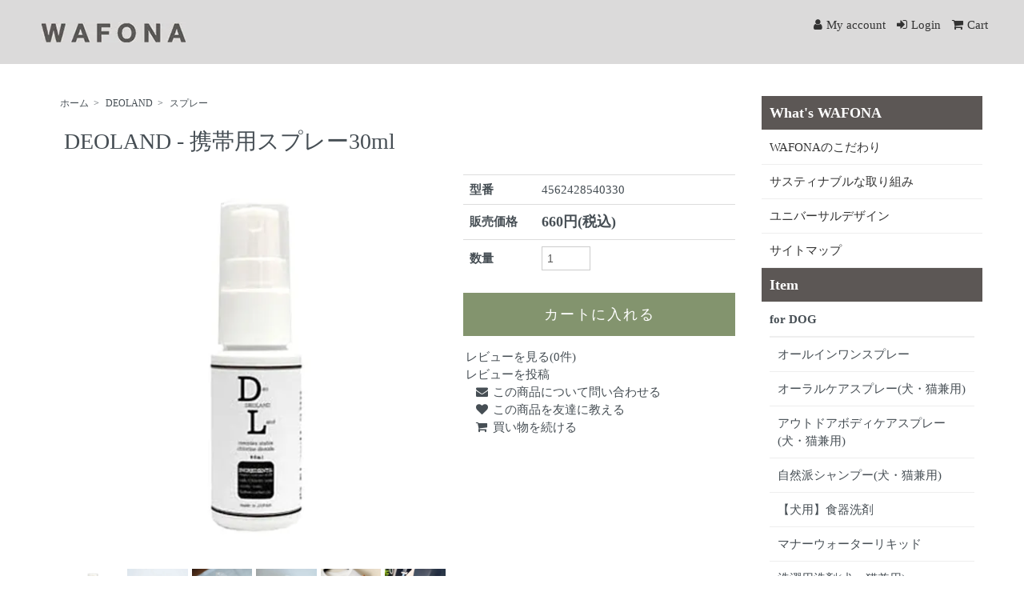

--- FILE ---
content_type: text/html; charset=EUC-JP
request_url: https://www.wafona.com/?pid=157006844
body_size: 10797
content:
<!DOCTYPE html PUBLIC "-//W3C//DTD XHTML 1.0 Transitional//EN" "http://www.w3.org/TR/xhtml1/DTD/xhtml1-transitional.dtd">
<html xmlns:og="http://ogp.me/ns#" xmlns:fb="http://www.facebook.com/2008/fbml" xmlns:mixi="http://mixi-platform.com/ns#" xmlns="http://www.w3.org/1999/xhtml" xml:lang="ja" lang="ja" dir="ltr">
<head>
<meta http-equiv="content-type" content="text/html; charset=euc-jp" />
<meta http-equiv="X-UA-Compatible" content="IE=edge,chrome=1" />
<title>《99.99%以上の除菌効果》DEOLAND・携帯用スプレー30ml</title>
<meta name="Keywords" content="消臭,除菌,抗ウィルス,二酸化塩素,弱アルカリ性,99.99%以上の除菌効果,複合安定化遊離水溶液,DEOLAND,デオランド" />
<meta name="Description" content="複合安定化遊離液の力でウィルス・細菌・バクテリア等と接触することで瞬時に除菌・不活性化します。世界の検査機関をクリアした食品添加物の成分を複合的に配合したことで安定し保存性が高くなっています" />
<meta name="Author" content="株式会社STANDARD" />
<meta name="Copyright" content="株式会社STANDARD" />
<meta http-equiv="content-style-type" content="text/css" />
<meta http-equiv="content-script-type" content="text/javascript" />
<link rel="stylesheet" href="https://www.wafona.com/css/framework/colormekit.css" type="text/css" />
<link rel="stylesheet" href="https://www.wafona.com/css/framework/colormekit-responsive.css" type="text/css" />
<link rel="stylesheet" href="https://img20.shop-pro.jp/PA01300/138/css/16/index.css?cmsp_timestamp=20260108184434" type="text/css" />
<link rel="stylesheet" href="https://img20.shop-pro.jp/PA01300/138/css/16/product.css?cmsp_timestamp=20260108184434" type="text/css" />

<link rel="alternate" type="application/rss+xml" title="rss" href="https://www.wafona.com/?mode=rss" />
<link rel="alternate" media="handheld" type="text/html" href="https://www.wafona.com/?prid=157006844" />
<link rel="shortcut icon" href="https://img20.shop-pro.jp/PA01300/138/favicon.ico?cmsp_timestamp=20251229055427" />
<script type="text/javascript" src="//ajax.googleapis.com/ajax/libs/jquery/1.7.2/jquery.min.js" ></script>
<meta property="og:title" content="《99.99%以上の除菌効果》DEOLAND・携帯用スプレー30ml" />
<meta property="og:description" content="複合安定化遊離液の力でウィルス・細菌・バクテリア等と接触することで瞬時に除菌・不活性化します。世界の検査機関をクリアした食品添加物の成分を複合的に配合したことで安定し保存性が高くなっています" />
<meta property="og:url" content="https://www.wafona.com?pid=157006844" />
<meta property="og:site_name" content="100%植物成分の自然派。ペット用（犬・猫）スキンケア、シャンプー、スプレーを販売。WAFONA（ワフォナ）オンラインショップ" />
<meta property="og:image" content="https://img20.shop-pro.jp/PA01300/138/product/157006844.jpg?cmsp_timestamp=20210123183632"/>
<meta property="og:type" content="product" />
<meta property="product:price:amount" content="660" />
<meta property="product:price:currency" content="JPY" />
<meta property="product:product_link" content="https://www.wafona.com?pid=157006844" />
<!-- Google Tag Manager -->
<script>(function(w,d,s,l,i){w[l]=w[l]||[];w[l].push({'gtm.start':
new Date().getTime(),event:'gtm.js'});var f=d.getElementsByTagName(s)[0],
j=d.createElement(s),dl=l!='dataLayer'?'&l='+l:'';j.async=true;j.src=
'https://www.googletagmanager.com/gtm.js?id='+i+dl;f.parentNode.insertBefore(j,f);
})(window,document,'script','dataLayer','GTM-MJKTHN74');</script>
<!-- End Google Tag Manager -->

<!-- Google tag (gtag.js) -->
<script async src="https://www.googletagmanager.com/gtag/js?id=G-72YQXQWJMP"></script>
<script>
  window.dataLayer = window.dataLayer || [];
  function gtag(){dataLayer.push(arguments);}
  gtag('js', new Date());

  gtag('config', 'G-72YQXQWJMP');
</script>
<script>
  var Colorme = {"page":"product","shop":{"account_id":"PA01300138","title":"100%\u690d\u7269\u6210\u5206\u306e\u81ea\u7136\u6d3e\u3002\u30da\u30c3\u30c8\u7528\uff08\u72ac\u30fb\u732b\uff09\u30b9\u30ad\u30f3\u30b1\u30a2\u3001\u30b7\u30e3\u30f3\u30d7\u30fc\u3001\u30b9\u30d7\u30ec\u30fc\u3092\u8ca9\u58f2\u3002WAFONA\uff08\u30ef\u30d5\u30a9\u30ca\uff09\u30aa\u30f3\u30e9\u30a4\u30f3\u30b7\u30e7\u30c3\u30d7"},"basket":{"total_price":0,"items":[]},"customer":{"id":null},"inventory_control":"none","product":{"shop_uid":"PA01300138","id":157006844,"name":"DEOLAND - \u643a\u5e2f\u7528\u30b9\u30d7\u30ec\u30fc30ml","model_number":"4562428540330","stock_num":null,"sales_price":600,"sales_price_including_tax":660,"variants":[],"category":{"id_big":2680390,"id_small":1},"groups":[],"members_price":600,"members_price_including_tax":660}};

  (function() {
    function insertScriptTags() {
      var scriptTagDetails = [];
      var entry = document.getElementsByTagName('script')[0];

      scriptTagDetails.forEach(function(tagDetail) {
        var script = document.createElement('script');

        script.type = 'text/javascript';
        script.src = tagDetail.src;
        script.async = true;

        if( tagDetail.integrity ) {
          script.integrity = tagDetail.integrity;
          script.setAttribute('crossorigin', 'anonymous');
        }

        entry.parentNode.insertBefore(script, entry);
      })
    }

    window.addEventListener('load', insertScriptTags, false);
  })();
</script>
<script async src="https://zen.one/analytics.js"></script>
</head>
<body>
<meta name="colorme-acc-payload" content="?st=1&pt=10029&ut=157006844&at=PA01300138&v=20260127064308&re=&cn=0a57714a4322e2c3c1b5ed00de1a1bcc" width="1" height="1" alt="" /><script>!function(){"use strict";Array.prototype.slice.call(document.getElementsByTagName("script")).filter((function(t){return t.src&&t.src.match(new RegExp("dist/acc-track.js$"))})).forEach((function(t){return document.body.removeChild(t)})),function t(c){var r=arguments.length>1&&void 0!==arguments[1]?arguments[1]:0;if(!(r>=c.length)){var e=document.createElement("script");e.onerror=function(){return t(c,r+1)},e.src="https://"+c[r]+"/dist/acc-track.js?rev=3",document.body.appendChild(e)}}(["acclog001.shop-pro.jp","acclog002.shop-pro.jp"])}();</script>
<noscript><iframe src="https://www.googletagmanager.com/ns.html?id=GTM-MJKTHN74"
height="0" width="0" style="display:none;visibility:hidden"></iframe></noscript>


<script type="application/ld+json">
{
  "@context" : "http://schema.org",
  "@type" : "Product",
  "name" : "DEOLAND - 携帯用スプレー30ml",
  "image" : "https://img20.shop-pro.jp/PA01300/138/product/157006844.jpg?cmsp_timestamp=20210123183632",
	"description" : "99.99%以上の除菌効果を確認外出時の持ち歩きに便利な30mlの携帯用スプレーです。DEOLANDスプレーは複合安定化遊離液のちからでウィルス、細菌、バクテリア等と接触することで瞬時に除菌・不活性化します。WHO、EPA、FDA等、世界の検査機関をクリアした食品添加物の成分を複合的に配合したことで安定し、保存性が高くなっています。また、弱アルカリ性を持続していることで発がん性物質トリハロメタン類の発生がなく、また無味・無臭・無揮発・無漂白・非腐食性なので安心・安全にお使いいただけます。水溶性液体の弱アルカリ性なので色落ちもせずステンレス製、貴金属も錆びません。〈内容量〉30ml〈成分〉複合安定化遊離水溶液(200ppm)(亜塩素酸ソーダ・苛性ソーダ・炭酸ソーダ・次亜塩素酸ソーダ)〈液性〉弱アルカリ性※弱アルカリ性は酸化分解せず、ステンレス・貴金属も錆びません。〈用途〉室内空間やファブリック製品、ジャケット・コートなどの衣類、ドアノブ、トイレ、フローリング、テーブル、キッチン周り、玄関、タバコ臭、加湿器などに。ダニ・ハウスダスト、春のアレルゲン対策に。カビの発生、部屋干しのニオイ、汗等のニオイ対策に。ペットのトイレ周りの除菌消臭に。ペット用品（スリッカーブラシなどのステンレス製品）、ケージ、玩具等に。〈使用方睦20cm程度離し、表面が濡れるくらいスプレーします。そのまま乾燥させるか、しばらく置いて拭き取ってください。〈使用上の注意〉用途以外に使用しないで下さい。本品は必ずこのまま単独でご使用下さい。他の製品と混ぜたり、容器を入れ替えたりしないで下さい。高温多湿、直射日光のあたる場所で保管しないで下さい。一ヵ所に集中してスプレーせず、20cm以上離れてスプレーして下さい。直接吸い込んだり、顔に向けてスプレーしないで下さい。皮製品などに使用するとシミになる可能性があります。小児の手の届かない所に保管して下さい。目に入った場合はすぐに大量の水で洗い流して下さい。誤って飲んでしまった場合はすぐに大量の水を飲んで吐き出して下さい。",
	"brand": {
    "@type": "Thing",
    "name": "WAFONA"
  },
  "offers" : {
    "@type" : "Offer",
    "price" : "660",
    "priceCurrency" : "YEN",
		"availability": "http://schema.org/InStock",
		"priceValidUntil": "2022-12-31",
		"url": "https://www.wafona.com/?pid=157006844",
    "seller": {
      "@type": "Organization",
      "name": "100%植物成分の自然派。ペット用（犬・猫）スキンケア、シャンプー、スプレーを販売。WAFONA（ワフォナ）オンラインショップ"
    }
  }
}
</script>


<meta name="twitter:card" content="summary_large_image" />
<meta name="twitter:title" content="DEOLAND - 携帯用スプレー30ml" />
<meta name="twitter:description" content="99.99%以上の除菌効果を確認外出時の持ち歩きに便利な30mlの携帯用スプレーです。DEOLANDスプレーは複合安定化遊離液のちからでウィルス、細菌、バクテリア等と接触することで瞬時に除菌・不活性化します。WHO、EPA、FDA等、世界の検査機関をクリアした食品添加物の成分を複合的に配合したことで安定し、保存性が高くなっています。また、弱アルカリ性を持続していることで発がん性物質トリハロメタン類の発生がなく、また無味・無臭・無揮発・無漂白・非腐食性なので安心・安全にお使いいただけます。水溶性液体の弱アルカリ性なので色落ちもせずステンレス製、貴金属も錆びません。〈内容量〉30ml〈成分〉複合安定化遊離水溶液(200ppm)(亜塩素酸ソーダ・苛性ソーダ・炭酸ソーダ・次亜塩素酸ソーダ)〈液性〉弱アルカリ性※弱アルカリ性は酸化分解せず、ステンレス・貴金属も錆びません。〈用途〉室内空間やファブリック製品、ジャケット・コートなどの衣類、ドアノブ、トイレ、フローリング、テーブル、キッチン周り、玄関、タバコ臭、加湿器などに。ダニ・ハウスダスト、春のアレルゲン対策に。カビの発生、部屋干しのニオイ、汗等のニオイ対策に。ペットのトイレ周りの除菌消臭に。ペット用品（スリッカーブラシなどのステンレス製品）、ケージ、玩具等に。〈使用方睦20cm程度離し、表面が濡れるくらいスプレーします。そのまま乾燥させるか、しばらく置いて拭き取ってください。〈使用上の注意〉用途以外に使用しないで下さい。本品は必ずこのまま単独でご使用下さい。他の製品と混ぜたり、容器を入れ替えたりしないで下さい。高温多湿、直射日光のあたる場所で保管しないで下さい。一ヵ所に集中してスプレーせず、20cm以上離れてスプレーして下さい。直接吸い込んだり、顔に向けてスプレーしないで下さい。皮製品などに使用するとシミになる可能性があります。小児の手の届かない所に保管して下さい。目に入った場合はすぐに大量の水で洗い流して下さい。誤って飲んでしまった場合はすぐに大量の水を飲んで吐き出して下さい。" />
<meta name="twitter:image" content="https://img20.shop-pro.jp/PA01300/138/product/157006844.jpg?cmsp_timestamp=20210123183632" />

<link rel="stylesheet" href="https://maxcdn.bootstrapcdn.com/font-awesome/4.7.0/css/font-awesome.min.css">
<script type="text/javascript" src="https://ajax.googleapis.com/ajax/libs/jquery/1.11.0/jquery.min.js"></script>
<script type="text/javascript" src="https://img.shop-pro.jp/tmpl_js/73/jquery.tile.js"></script>
<script type="text/javascript" src="https://img.shop-pro.jp/tmpl_js/73/jquery.skOuterClick.js"></script>

<div class="header_color">

<div id="sp-header" class="visible-phone">
  <div class="toolbar">
    <ul class="toolbar__inner u-cf clearfix">
      <li class="toolbar__item toolbar__item--menu">
        <a href="" class="u-toggle">
          <div class="u-wrap">
            <i class="fa fa-bars fa-lg"></i><span>メニュー</span>
          </div>
        </a>
      </li>
      <li class="inline toolbar__item toolbar__item--cart">
        <a href="https://www.wafona.com/cart/proxy/basket?shop_id=PA01300138&shop_domain=wafona.com">
          <div class="u-wrap">
            <i class="fa fa-shopping-cart fa-lg"></i>
                          <span class="toolbar__item__count">0</span>
                      </div>
        </a>
      </li>
    </ul>
  </div>
  <div class="section section--shopname">
    <div class="section__inner">
      <h1 class="shopname">
        <a href="./"><img src="https://img20.shop-pro.jp/PA01300/138/PA01300138.jpg?cmsp_timestamp=20251229055427" alt="100%植物成分の自然派。ペット用（犬・猫）スキンケア、シャンプー、スプレーを販売。WAFONA（ワフォナ）オンラインショップ" /></a>
      </h1>
    </div>
  </div>
</div>



<div class="wrapper pad_t_20">
  
  <ul class="inline pull-right hidden-phone txt_r">
    <li>
      <a href="https://www.wafona.com/?mode=myaccount" class="txt_c_333"><i class="fa fa-user mar_r_5" aria-hidden="true"></i>My account</a>
    </li>
                  <li>
          <a href="https://www.wafona.com/?mode=login&shop_back_url=https%3A%2F%2Fwww.wafona.com%2F" class="txt_c_333"><i class="fa fa-sign-in  mar_r_5" aria-hidden="true"></i>Login</a>
        </li>
            <li>
        <a href="https://www.wafona.com/cart/proxy/basket?shop_id=PA01300138&shop_domain=wafona.com" class="txt_c_333"><i class="fa fa-shopping-cart  mar_r_5" aria-hidden="true"></i>Cart</a>
      </li>
      </ul>
  
</div>


<div class="pc-header hidden-phone">
  
    
  <div class="txt_20" style="padding-left:1%;"><a href="./"><img src="https://img20.shop-pro.jp/PA01300/138/PA01300138.jpg?cmsp_timestamp=20251229055427" alt="100%植物成分の自然派。ペット用（犬・猫）スキンケア、シャンプー、スプレーを販売。WAFONA（ワフォナ）オンラインショップ" /></a></div>

</div>

</div>
	

<div class="wrapper container mar_auto pad_t_20">
  <div class="row">
    <div id="contents" class="col col-lg-9 col-sm-12 mar_b_50">
      <link rel="stylesheet" type="text/css" href="./js/jquery.bxslider/jquery.bxslider.css" />
<script type="text/javascript" src="./js/jquery.bxslider/jquery.bxslider.min.js"></script>

<div id="product" class="mar_t_20">
  
  <div class="small-12 large-12 columns">
    <ul class="topicpath-nav inline txt_12">
      <li><a href="./">ホーム</a></li>
              <li>&nbsp;&gt;&nbsp;<a href="?mode=cate&cbid=2680390&csid=0">DEOLAND</a></li>
                    <li>&nbsp;&gt;&nbsp;<a href="?mode=cate&cbid=2680390&csid=1">スプレー</a></li>
          </ul>
      </div>
  

      <form name="product_form" method="post" action="https://www.wafona.com/cart/proxy/basket/items/add">
      <h1 class="pad_l_10 mar_b_20 txt_28 txt_fwn">DEOLAND - 携帯用スプレー30ml</h1>
      <div class="row">
        
        <div class="container-section product-image col-right col-xs-12 col-sm-6 col-lg-7 col">
          <div class="product-image-main">
            <ul class="bxslider">
                              <li><img src="https://img20.shop-pro.jp/PA01300/138/product/157006844.jpg?cmsp_timestamp=20210123183632" class="mainImage" alt="" /></li>
                                                              <li><img src="https://img20.shop-pro.jp/PA01300/138/product/157006844_o1.jpg?cmsp_timestamp=20210125032346" alt="サムネイル画像" /></li>
                                                                <li><img src="https://img20.shop-pro.jp/PA01300/138/product/157006844_o2.jpg?cmsp_timestamp=20210125032346" alt="サムネイル画像" /></li>
                                                                <li><img src="https://img20.shop-pro.jp/PA01300/138/product/157006844_o3.jpg?cmsp_timestamp=20210125032346" alt="サムネイル画像" /></li>
                                                                <li><img src="https://img20.shop-pro.jp/PA01300/138/product/157006844_o4.jpg?cmsp_timestamp=20210125032346" alt="サムネイル画像" /></li>
                                                                <li><img src="https://img20.shop-pro.jp/PA01300/138/product/157006844_o5.jpg?cmsp_timestamp=20210125032346" alt="サムネイル画像" /></li>
                                                                <li><img src="https://img20.shop-pro.jp/PA01300/138/product/157006844_o6.jpg?cmsp_timestamp=20210125032346" alt="サムネイル画像" /></li>
                                                                                                                                                                                                                                                                                                                                                                                                                                                                                                                                                                                                                                                                                                                                                                                                                                                                                                                                                                                                                                                                                                                                                                                                                                                                                                                                                                                    </ul>
          </div>
                      <div class="product-image-thumb grid_row">
              <ul class="row custom-thumb">
                                  <li class="col-lg-2 col thumb-unit">
                    <a data-slide-index="0" href="#"><img src="https://img20.shop-pro.jp/PA01300/138/product/157006844.jpg?cmsp_timestamp=20210123183632" class="thumb" alt="サムネイル画像" /></a>
                  </li>
                                                                    <li class="col-lg-2 col thumb-unit">
                    <a data-slide-index="1" href="#"><img src="https://img20.shop-pro.jp/PA01300/138/product/157006844_o1.jpg?cmsp_timestamp=20210125032346" class="thumb" alt="サムネイル画像" /></a>
                  </li>
                                                                      <li class="col-lg-2 col thumb-unit">
                    <a data-slide-index="2" href="#"><img src="https://img20.shop-pro.jp/PA01300/138/product/157006844_o2.jpg?cmsp_timestamp=20210125032346" class="thumb" alt="サムネイル画像" /></a>
                  </li>
                                                                      <li class="col-lg-2 col thumb-unit">
                    <a data-slide-index="3" href="#"><img src="https://img20.shop-pro.jp/PA01300/138/product/157006844_o3.jpg?cmsp_timestamp=20210125032346" class="thumb" alt="サムネイル画像" /></a>
                  </li>
                                                                      <li class="col-lg-2 col thumb-unit">
                    <a data-slide-index="4" href="#"><img src="https://img20.shop-pro.jp/PA01300/138/product/157006844_o4.jpg?cmsp_timestamp=20210125032346" class="thumb" alt="サムネイル画像" /></a>
                  </li>
                                                                      <li class="col-lg-2 col thumb-unit">
                    <a data-slide-index="5" href="#"><img src="https://img20.shop-pro.jp/PA01300/138/product/157006844_o5.jpg?cmsp_timestamp=20210125032346" class="thumb" alt="サムネイル画像" /></a>
                  </li>
                                                                      <li class="col-lg-2 col thumb-unit">
                    <a data-slide-index="6" href="#"><img src="https://img20.shop-pro.jp/PA01300/138/product/157006844_o6.jpg?cmsp_timestamp=20210125032346" class="thumb" alt="サムネイル画像" /></a>
                  </li>
                                                                                                                                                                                                                                                                                                                                                                                                                                                                                                                                                                                                                                                                                                                                                                                                                                                                                                                                                                                                                                                                                                                                                                                                                                                                                                                                                                                                                                                                                                                                                                      </ul>
            </div>
                  </div>
        

        <div class="product_info_block col-xs-12 col-sm-6 col-lg-5 col">
          
          <div class="product-spec-block">
            <table class="product-spec-table none_border_table table">
                              <tr>
                  <th class="product-spec-title">型番</th>
                  <td>4562428540330</td>
                </tr>
                            <!---->
                                            <tr>
                  <th>販売価格</th>
                  <td>
                                        <div class="product_sales">660円(税込)
</div>
                                                          </td>
                </tr>
                            
              
                            

              
                              <tr>
                  <th>数量</th>
                  <td>
                                          <input type="text" name="product_num" value="1" class="product-cart-init-num" />
                      <div class="product-unit"></div>
                                      </td>
                </tr>
                            
            </table>
            

            
                        

            
                          <div class="stock_error"></div>
              <div class="disable_cartin product_cart_area">
                <input class="btn btn-02 btn-xlg btn-block btn-addcart" type="submit" value="カートに入れる" />
              </div>
                                      

            
            <div class="col col-lg-12 mar_b_30">
              <ul class="mar_b_20 unstyled">
                                  <li><a href="https://www.wafona.com/customer/products/157006844/reviews">レビューを見る(0件)</a></li>
                  <li><a href="https://www.wafona.com/customer/products/157006844/reviews/new">レビューを投稿</a></li>
                                                <li><a href="https://wafona.shop-pro.jp/customer/products/157006844/inquiries/new"><i class="fa fa-envelope fa-fw mar_l_10" aria-hidden="true"></i> この商品について問い合わせる</a></li>
                <li><a href="mailto:?subject=%E3%80%90100%25%E6%A4%8D%E7%89%A9%E6%88%90%E5%88%86%E3%81%AE%E8%87%AA%E7%84%B6%E6%B4%BE%E3%80%82%E3%83%9A%E3%83%83%E3%83%88%E7%94%A8%EF%BC%88%E7%8A%AC%E3%83%BB%E7%8C%AB%EF%BC%89%E3%82%B9%E3%82%AD%E3%83%B3%E3%82%B1%E3%82%A2%E3%80%81%E3%82%B7%E3%83%A3%E3%83%B3%E3%83%97%E3%83%BC%E3%80%81%E3%82%B9%E3%83%97%E3%83%AC%E3%83%BC%E3%82%92%E8%B2%A9%E5%A3%B2%E3%80%82WAFONA%EF%BC%88%E3%83%AF%E3%83%95%E3%82%A9%E3%83%8A%EF%BC%89%E3%82%AA%E3%83%B3%E3%83%A9%E3%82%A4%E3%83%B3%E3%82%B7%E3%83%A7%E3%83%83%E3%83%97%E3%80%91%E3%81%AE%E3%80%8CDEOLAND%20-%20%E6%90%BA%E5%B8%AF%E7%94%A8%E3%82%B9%E3%83%97%E3%83%AC%E3%83%BC30ml%E3%80%8D%E3%81%8C%E3%81%8A%E3%81%99%E3%81%99%E3%82%81%E3%81%A7%E3%81%99%EF%BC%81&body=%0D%0A%0D%0A%E2%96%A0%E5%95%86%E5%93%81%E3%80%8CDEOLAND%20-%20%E6%90%BA%E5%B8%AF%E7%94%A8%E3%82%B9%E3%83%97%E3%83%AC%E3%83%BC30ml%E3%80%8D%E3%81%AEURL%0D%0Ahttps%3A%2F%2Fwww.wafona.com%2F%3Fpid%3D157006844%0D%0A%0D%0A%E2%96%A0%E3%82%B7%E3%83%A7%E3%83%83%E3%83%97%E3%81%AEURL%0Ahttps%3A%2F%2Fwww.wafona.com%2F"><i class="fa fa-heart  fa-fw mar_l_10" aria-hidden="true"></i> この商品を友達に教える</a></li>
                <li><a href="https://www.wafona.com/?mode=cate&cbid=2680390&csid=1"><i class="fa fa-shopping-cart fa-fw mar_l_10" aria-hidden="true"></i> 買い物を続ける</a></li>
              </ul>
            </div>
            
          </div>
        </div>
      </div>

      <div class="row">
        
        <div class="product-order-exp clearfix col-lg-12 mar_t_50 mar_b_50">
          <h2>99.99%以上の除菌効果を確認</h2>

外出時の持ち歩きに便利な30mlの携帯用スプレーです。<br>
DEOLANDスプレーは複合安定化遊離液のちからでウィルス、細菌、バクテリア等と接触することで瞬時に除菌・不活性化します。<br> 
WHO、EPA、FDA等、世界の検査機関をクリアした食品添加物の成分を複合的に配合したことで安定し、保存性が高くなっています。 <br> 
また、弱アルカリ性を持続していることで発がん性物質トリハロメタン類の発生がなく、また無味・無臭・無揮発・無漂白・非腐食性なので安心・安全にお使いいただけます。 <br> 
水溶性液体の弱アルカリ性なので色落ちもせずステンレス製、貴金属も錆びません。<br> 
 <br> 
〈内容量〉 <br> 
30ml <br> 
 <br> 
〈成分〉 <br> 
複合安定化遊離水溶液(200ppm) <br> 
(亜塩素酸ソーダ・苛性ソーダ・炭酸ソーダ・次亜塩素酸ソーダ) <br> 
 <br> 
〈液性〉 <br> 
弱アルカリ性 <br> 
※弱アルカリ性は酸化分解せず、ステンレス・貴金属も錆びません。<br> 
 <br> 
〈用途〉 <br> 
室内空間やファブリック製品、ジャケット・コートなどの衣類、ドアノブ、トイレ、フローリング、テーブル、キッチン周り、玄関、タバコ臭、加湿器などに。 <br> 
ダニ・ハウスダスト、春のアレルゲン対策に。 <br> 
カビの発生、部屋干しのニオイ、汗等のニオイ対策に。 <br>
ペットのトイレ周りの除菌消臭に。 <br>
ペット用品（スリッカーブラシなどのステンレス製品）、ケージ、玩具等に。<br>
 <br> 
〈使用方法〉 <br> 
20cm程度離し、表面が濡れるくらいスプレーします。<br> 
そのまま乾燥させるか、しばらく置いて拭き取ってください。 <br> 
 <br> 
〈使用上の注意〉 <br> 
用途以外に使用しないで下さい。  <br> 
本品は必ずこのまま単独でご使用下さい。他の製品と混ぜたり、容器を入れ替えたりしないで下さい。 <br> 
高温多湿、直射日光のあたる場所で保管しないで下さい。 <br> 
一ヵ所に集中してスプレーせず、 20cm以上離れてスプレーして下さい。<br> 
直接吸い込んだり、顔に向けてスプレーしないで下さい。 <br> 
皮製品などに使用するとシミになる可能性があります。<br> 
小児の手の届かない所に保管して下さい。 <br> 
目に入った場合はすぐに大量の水で洗い流して下さい。 <br> 
誤って飲んでしまった場合はすぐに大量の水を飲んで吐き出して下さい。　 <br> 
        </div>
        
      </div>

      
            

      <input type="hidden" name="user_hash" value="1366d59fe949ff15a02c6a2de382ca6a"><input type="hidden" name="members_hash" value="1366d59fe949ff15a02c6a2de382ca6a"><input type="hidden" name="shop_id" value="PA01300138"><input type="hidden" name="product_id" value="157006844"><input type="hidden" name="members_id" value=""><input type="hidden" name="back_url" value="https://www.wafona.com/?pid=157006844"><input type="hidden" name="reference_token" value="bed8246353ec426cbc78d29b68ed00d4"><input type="hidden" name="shop_domain" value="wafona.com">
    </form>
  </div>



<script type="text/javascript">
$(window).load(function(){
  $('.bxslider').bxSlider({
    slideWidth: 1000, //画像の横幅を指定
    swipeThreshold: 10,
    mode: 'horizontal',
    controls: false,
    pagerCustom: '.custom-thumb',
    onSliderLoad: function(index){
      $('.container-section').css('opacity','1');
    }
  });
});
</script>


<script type="text/javascript">
  $(function () {
    $(window).load(function () {
      $('.thumb-unit').tile();
    });
    $(window).resize(function () {
      $('.thumb-unit').tile();
    });
  });
</script>
      
            
    </div>
    <div id="side" class="col col-lg-3 col-sm-12 mar_t_20 mar_b_50">
      
            
      
      <div>
        <h3 class="pad_l_10 category_title" >What's WAFONA</h3>
        <ul class="unstyled bor_b_1 mar_b_0">
          
                                    <li class="pad_10 bor_t_1"><a href="https://www.wafona.com/?mode=f1" class="show txt_c_333">WAFONAのこだわり</a></li>
                          <li class="pad_10 bor_t_1"><a href="https://www.wafona.com/?mode=f2" class="show txt_c_333">サスティナブルな取り組み</a></li>
                          <li class="pad_10 bor_t_1"><a href="https://www.wafona.com/?mode=f3" class="show txt_c_333">ユニバーサルデザイン</a></li>
                          <li class="pad_10 bor_t_1"><a href="https://www.wafona.com/?mode=f9" class="show txt_c_333">サイトマップ</a></li>
                                
	            </ul>
          </div>
      
      
	          <div>
            <h3 class="pad_l_10 category_title">Item</h3>		
           <ul class="unstyled bor_b_1 mar_b_0">
                <li class="pad_10 bor_t_1">
      <a href="https://www.wafona.com/?mode=cate&cbid=2680388&csid=0"><b>for DOG</b></a>
              <ul class="unstyled bor_t_1 mar_t_10">          <li class="pad_10 bor_t_1">
            <a href="https://www.wafona.com/?mode=cate&cbid=2680388&csid=1">オールインワンスプレー</a>
          </li>
                                <li class="pad_10 bor_t_1">
            <a href="https://www.wafona.com/?mode=cate&cbid=2680388&csid=2">オーラルケアスプレー(犬・猫兼用)</a>
          </li>
                                <li class="pad_10 bor_t_1">
            <a href="https://www.wafona.com/?mode=cate&cbid=2680388&csid=3">アウトドアボディケアスプレー(犬・猫兼用)</a>
          </li>
                                <li class="pad_10 bor_t_1">
            <a href="https://www.wafona.com/?mode=cate&cbid=2680388&csid=4">自然派シャンプー(犬・猫兼用)</a>
          </li>
                                <li class="pad_10 bor_t_1">
            <a href="https://www.wafona.com/?mode=cate&cbid=2680388&csid=5">【犬用】食器洗剤</a>
          </li>
                                <li class="pad_10 bor_t_1">
            <a href="https://www.wafona.com/?mode=cate&cbid=2680388&csid=6">マナーウォーターリキッド</a>
          </li>
                                <li class="pad_10 bor_t_1">
            <a href="https://www.wafona.com/?mode=cate&cbid=2680388&csid=12">洗濯用洗剤(犬・猫兼用)</a>
          </li>
                                <li class="pad_10 bor_t_1">
            <a href="https://www.wafona.com/?mode=cate&cbid=2680388&csid=8">犬用セット・季節商品</a>
          </li>
                                <li class="pad_10 bor_t_1">
            <a href="https://www.wafona.com/?mode=cate&cbid=2680388&csid=9">ペット用石鹸(犬・猫兼用)</a>
          </li>
                                <li class="pad_10 bor_t_1">
            <a href="https://www.wafona.com/?mode=cate&cbid=2680388&csid=10">ペット用サプリメント(犬・猫兼用)</a>
          </li>
                                <li class="pad_10 bor_t_1">
            <a href="https://www.wafona.com/?mode=cate&cbid=2680388&csid=11">ブラシ・コーム(犬・猫兼用)</a>
          </li>
        </ul>          </li>
                <li class="pad_10 bor_t_1">
      <a href="https://www.wafona.com/?mode=cate&cbid=2680389&csid=0"><b>for CAT</b></a>
              <ul class="unstyled bor_t_1 mar_t_10">          <li class="pad_10 bor_t_1">
            <a href="https://www.wafona.com/?mode=cate&cbid=2680389&csid=1">【猫用】オールインワンスプレー</a>
          </li>
                                <li class="pad_10 bor_t_1">
            <a href="https://www.wafona.com/?mode=cate&cbid=2680389&csid=2">【猫用】食器洗剤</a>
          </li>
                                <li class="pad_10 bor_t_1">
            <a href="https://www.wafona.com/?mode=cate&cbid=2680389&csid=3">猫用セット・季節商品</a>
          </li>
        </ul>          </li>
                <li class="pad_10 bor_t_1">
      <a href="https://www.wafona.com/?mode=cate&cbid=2680390&csid=0"><b>DEOLAND</b></a>
              <ul class="unstyled bor_t_1 mar_t_10">          <li class="pad_10 bor_t_1">
            <a href="https://www.wafona.com/?mode=cate&cbid=2680390&csid=1">スプレー</a>
          </li>
                                <li class="pad_10 bor_t_1">
            <a href="https://www.wafona.com/?mode=cate&cbid=2680390&csid=2">置型ジェル</a>
          </li>
        </ul>          </li>
  </ul>
          </div>
      
			
      
            
      <div>
        <h3 class="pad_l_10 category_title" >Shopping guide</h3>
        <ul class="unstyled bor_b_1 mar_b_0">
          					<li class="pad_10 bor_t_1"><a href="https://www.wafona.com/?mode=f4" class="show txt_c_333">WAFONAポイントについて</a></li>
          <li class="pad_10 bor_t_1"><a href="https://www.wafona.com/?mode=sk#payment" class="show txt_c_333">お支払い方法について</a></li>		
          <li class="pad_10 bor_t_1"><a href="https://www.wafona.com/?mode=sk#delivery" class="show txt_c_333">配送方法・送料について</a></li>		
          <li class="pad_10 bor_t_1"><a href="https://www.wafona.com/?mode=sk#cancel" class="show txt_c_333">返品について</a></li>		
	            </ul>
          </div>		
     
      <div>
        <h3 class="pad_l_10 category_title" >Other</h3>
        <ul class="unstyled bor_b_1 mar_b_0">
					<li class="pad_10 bor_t_1"><a href="https://www.wafona.com/?mode=f5" class="show txt_c_333">Ｑ＆Ａ</a></li>
					<li class="pad_10 bor_t_1"><a href="https://www.wafona.com/?mode=f6" class="show txt_c_333">Review</a></li>
					<li class="pad_10 bor_t_1"><a href="https://www.wafona.com/?mode=f7" class="show txt_c_333">News</a></li>
					<li class="pad_10 bor_t_1"><a href="https://www.paddy-wafona.com" class="show txt_c_333" target="_blank">Paddy by WAFONA</a></li>
					<li class="pad_10 bor_t_1"><a href="https://wafona.shop-pro.jp/customer/inquiries/new" class="show txt_c_333">Contact</a></li>
	            </ul>
          </div>
     
     
      <div>
        <h3 class="pad_l_10 category_title" >Mail Magazine</h3>
        <ul class="unstyled bor_b_1 mar_b_0">
					<li class="pad_10 bor_t_1"><a href="https://wafona.shop-pro.jp/customer/newsletter/subscriptions/new" class="show txt_c_333">メルマガ登録・解除</a></li>
	            </ul>
          </div>
     
     
      <div>
        <h3 class="pad_l_10 category_title" >My Account</h3>
        <ul class="unstyled bor_b_1 mar_b_0">
					                          					<li class="pad_10 bor_t_1"><a href="https://www.wafona.com/customer/signup/new" class="show txt_c_333">会員登録</a></li>
															<li class="pad_10 bor_t_1"><a href="https://www.wafona.com/?mode=login&shop_back_url=https%3A%2F%2Fwww.wafona.com%2F" class="show txt_c_333">ログイン</a></li>
					          	            </ul>
          </div>
     
			
      <div>
        <h3 class="pad_l_10 category_title" >Social Media</h3>
        <ul class="unstyled bor_b_1 mar_b_50">
					<li class="pad_10 bor_t_1"><a href="https://www.instagram.com/wafona_official/" class="show txt_c_333" target="_blank">Instagram</a></li>
 					<li class="pad_10 bor_t_1"><a href="https://www.facebook.com/STANDARD.WAFONA" class="show txt_c_333" target="_blank">Facebook</a></li>
 					<li class="pad_10 bor_t_1"><a href="https://twitter.com/WAFONAONLINE" class="show txt_c_333" target="_blank">Twitter</a></li>
	            </ul>
          </div>
      
 
      <form action="https://www.wafona.com/" method="get" class="mar_b_50" id="srch">
        <input type="hidden" name="mode" value="srh" />
        <select name="cid" class="mar_b_10">
          <option value="">カテゴリーを選択</option>
                      <option value="2680388,0">for DOG</option>
                      <option value="2680389,0">for CAT</option>
                      <option value="2680390,0">DEOLAND</option>
                  </select>
        <input type="text" name="keyword" value="" />
        <button class="btn btn-xs"><i class="icon-lg-b icon-search va-35"></i></button>
      </form>

					

      			
			
    </div>
  </div>
</div>


  <div id="footer" class="pad_v_30 bor_t_1 txt_c">
    <ul class="inline container">
      <li><a href="./">HOME</a></li>
      <li><a href="https://www.wafona.com/?mode=privacy">プライバシーポリシー</a></li>
      <li><a href="https://www.wafona.com/?mode=sk#info">特定商取引法に基づく表記</a></li>
      <li><a href="https://www.wafona.com/?mode=f9">サイトマップ</a></li>
    </ul>
    <address>Copyright &#169; WAFONA. All Rights Reserved.</address>
  </div>



<div id="drawer" class="drawer">
  
  <div class="drawer__item drawer__item--close">
    <a href="" class="u-close">
      <i class="icon-lg-b icon-close"></i>
    </a>
  </div> 
  
  
  <div class="drawer__item">
  <div class="drawer__item__name">
      <form action="./" method="GET">
        <input type="hidden" name="mode" value="srh" />
        <input type="text" name="keyword" placeholder="なにかお探しですか？" class="keyword keyword--small" />
        <button class="button button--blue button--small"><span>検索</span></button>
      </form>
    </div>
  </div>
  

  <div class="drawer__item">
    <a href="./" class="drawer__item__name">
      <span class="drawer__item__name__icon--left"><i class="fa fa-home fa-fw fa-lg"></i></span>
      <span class="drawer__item__name__text">ホームへ戻る</span>
      <span class="drawer__item__name__icon--right"><i class="fa fa-chevron-right fa-fw"></i></span>
    </a>
  </div>
	

            <div class="drawer__item drawer__item--accordion u-accordion">
        <a class="drawer__item__name u-accordion__name">
          <span class="drawer__item__name__icon--left"><i class="fa fa-leaf fa-fw" aria-hidden="true"></i></span>
          <span class="drawer__item__name__text">What's WAFONA</span>
          <span class="drawer__item__name__icon--right"><i class="fa fa-chevron-down fa-fw"></i></span>
        </a>
        <ul>
              <li class="linklist__item">
            <a href="https://www.wafona.com/?mode=f1">
              <span class="linklist__item__text">WAFONAのこだわり</span>
            </a>
          </li>
                    <li class="linklist__item">
            <a href="https://www.wafona.com/?mode=f2">
              <span class="linklist__item__text">サスティナブルな取り組み</span>
            </a>
          </li>
                    <li class="linklist__item">
            <a href="https://www.wafona.com/?mode=f3">
              <span class="linklist__item__text">ユニバーサルデザイン</span>
            </a>
          </li>
                    <li class="linklist__item">
            <a href="https://www.wafona.com/?mode=f9">
              <span class="linklist__item__text">サイトマップ</span>
            </a>
          </li>
            </ul>
      </div>
      



      <div class="drawer__item drawer__item--accordion u-accordion">
        <a class="drawer__item__name u-accordion__name">
          <span class="drawer__item__name__icon--left"><i class="fa fa-paw fa-fw" aria-hidden="true"></i></span>
          <span class="drawer__item__name__text">Item</span>
          <span class="drawer__item__name__icon--right"><i class="fa fa-chevron-down fa-fw"></i></span>
        </a>
<ul>
<ol>
<li class="linklist__item"><a href="https://www.wafona.com/?mode=cate&csid=0&cbid=2680388"><b>for DOG</b></a></li>
</ol>
<ol>
<li class="linklist__item"><a href="https://www.wafona.com/?mode=cate&cbid=2680388&csid=1">　オールインワンスプレー</a></li>
<li class="linklist__item"><a href="https://www.wafona.com/?mode=cate&cbid=2680388&csid=2">　オーラルケアスプレー(犬・猫兼用)</a></li>
<li class="linklist__item"><a href="https://www.wafona.com/?mode=cate&cbid=2680388&csid=3">　アウトドアボディケアスプレー</a></li>
<li class="linklist__item"><a href="https://www.wafona.com/?mode=cate&cbid=2680388&csid=4">　自然派シャンプー(犬・猫兼用)</a></li>
<li class="linklist__item"><a href="https://www.wafona.com/?mode=cate&cbid=2680388&csid=5">　【犬用】食器洗剤</a></li>
<li class="linklist__item"><a href="https://www.wafona.com/?mode=cate&cbid=2680388&csid=6">　マナーウォーターリキッド</a></li>
<li class="linklist__item"><a href="https://www.wafona.com/?mode=cate&cbid=2680388&csid=12">　洗濯用洗剤(犬・猫兼用)</a></li>
<li class="linklist__item"><a href="https://www.wafona.com/?mode=cate&cbid=2680388&csid=8">　犬用セット・季節商品</a></li>
<li class="linklist__item"><a href="https://www.wafona.com/?mode=cate&cbid=2680388&csid=9">　ペット用石鹸(犬・猫兼用)</a></li>
<li class="linklist__item"><a href="https://www.wafona.com/?mode=cate&cbid=2680388&csid=10">　ペット用サプリメント(犬・猫兼用)</a></li>
<li class="linklist__item"><a href="https://www.wafona.com/?mode=cate&cbid=2680388&csid=11">　ブラシ・コーム(犬・猫兼用)</a></li>
</ol>
<ol>
<li class="linklist__item"><a href="https://www.wafona.com/?mode=cate&csid=0&cbid=2680389"><b>for CAT</b></a></li>
</ol>
<ol>
<li class="linklist__item"><a href="https://www.wafona.com/?mode=cate&cbid=2680389&csid=1">　【猫用】オールインワンスプレー</a></li>
<li class="linklist__item"><a href="https://www.wafona.com/?mode=cate&cbid=2680389&csid=2">　【猫用】食器洗剤</a></li>
<li class="linklist__item"><a href="https://www.wafona.com/?mode=cate&cbid=2680389&csid=3">　猫用セット・季節商品</a></li>
</ol>
<ol>
<li class="linklist__item"><a href="https://www.wafona.com/?mode=cate&csid=0&cbid=2680390"><b>DEOLAND</b></a></li>
</ol>
<ol>
<li class="linklist__item"><a href="https://www.wafona.com/?mode=cate&cbid=2680390&csid=1">　スプレー</a></li>
<li class="linklist__item"><a href="https://www.wafona.com/?mode=cate&cbid=2680390&csid=2">　置型ジェル</a></li>
</ol>
</ul>	
</div>

	

      <div class="drawer__item drawer__item--accordion u-accordion">
        <a class="drawer__item__name u-accordion__name">
          <span class="drawer__item__name__icon--left"><i class="fa fa-shopping-cart fa-fw" aria-hidden="true"></i></span>
          <span class="drawer__item__name__text">Shopping guide</span>
          <span class="drawer__item__name__icon--right"><i class="fa fa-chevron-down fa-fw"></i></span>
        </a>
<ul>
<li class="linklist__item"><a href="https://www.wafona.com/?mode=f4">WAFONAポイントについて</a></li>
<li class="linklist__item"><a href="https://www.wafona.com/?mode=sk#payment">お支払い方法について</a></li>
	<li class="linklist__item"><a href="https://www.wafona.com/?mode=sk#delivery">配送方法・送料について</a></li>
<li class="linklist__item"><a href="https://www.wafona.com/?mode=sk#cancel">返品について</a></li>
</ul>	
</div>

	

      <div class="drawer__item drawer__item--accordion u-accordion">
        <a class="drawer__item__name u-accordion__name">
          <span class="drawer__item__name__icon--left"><i class="fa fa-file fa-fw" aria-hidden="true"></i></span>
          <span class="drawer__item__name__text">Other</span>
          <span class="drawer__item__name__icon--right"><i class="fa fa-chevron-down fa-fw"></i></span>
        </a>
<ul>
<li class="linklist__item"><a href="https://www.wafona.com/?mode=f5">Ｑ＆Ａ</a></li>
<li class="linklist__item"><a href="https://www.wafona.com/?mode=f6">Review</a></li>
<li class="linklist__item"><a href="https://www.wafona.com/?mode=f7">News</a></li>
<li class="linklist__item"><a href="https://www.wafona.com/?mode=f8">Column</a></li>
</ul>	
</div>

	

<div class="drawer__item drawer__item--accordion u-accordion">
        <a class="drawer__item__name u-accordion__name">
          <span class="drawer__item__name__icon--left"><i class="fa fa-paper-plane fa-fw" aria-hidden="true"></i></span>
          <span class="drawer__item__name__text">Mail Magazine</span>
          <span class="drawer__item__name__icon--right"><i class="fa fa-chevron-down fa-fw"></i></span>
        </a>
<ul>
<li class="linklist__item"><a href="https://wafona.shop-pro.jp/customer/newsletter/subscriptions/new">メルマガ登録・解除</a></li>
</ul>	
</div>


  <div class="drawer__item drawer__item--accordion u-accordion">
    <a class="drawer__item__name u-accordion__name">
      <span class="drawer__item__name__icon--left"><i class="fa fa-user fa-fw fa-lg"></i></span>
      <span class="drawer__item__name__text">アカウント</span>
      <span class="drawer__item__name__icon--right"><i class="fa fa-chevron-down fa-fw"></i></span>
    </a>
    <ul style="display: none;">
      <li class="linklist__item">
        <a href="https://www.wafona.com/customer/signup/new">
          <span class="linklist__item__text">会員登録</span>
        </a>
      </li>
      <li class="linklist__item">
        <a href="https://www.wafona.com/?mode=login&shop_back_url=https%3A%2F%2Fwww.wafona.com%2F">
          <span class="linklist__item__text">ログイン</span>
        </a>
      </li>
    </ul>
  </div>
	
	

<div class="drawer__item drawer__item--accordion u-accordion">
        <a class="drawer__item__name u-accordion__name">
          <span class="drawer__item__name__icon--left"><i class="fa fa-link fa-fw" aria-hidden="true"></i></span>
          <span class="drawer__item__name__text">Social Media</span>
          <span class="drawer__item__name__icon--right"><i class="fa fa-chevron-down fa-fw"></i></span>
        </a>
<ul>
<li class="linklist__item"><a href="https://www.instagram.com/wafona_official/" class="show txt_c_333" target="_blank">Instagram</a></li>
<li class="linklist__item"><a href="https://www.facebook.com/STANDARD.WAFONA" class="show txt_c_333" target="_blank">Facebook</a></li>
<li class="linklist__item"><a href="https://twitter.com/WAFONAONLINE" class="show txt_c_333" target="_blank">Twitter</a></li>
</ul>	
</div>
 
	
  
    

  <div class="drawer__item">
    <a href="https://wafona.shop-pro.jp/customer/inquiries/new" class="drawer__item__name">
      <span class="drawer__item__name__icon--left"><i class="fa fa-envelope fa-fw fa-lg"></i></span>
      <span class="drawer__item__name__text">お問い合わせ</span>
      <span class="drawer__item__name__icon--right"><i class="fa fa-chevron-right fa-fw"></i></span>
    </a>
  </div>


</div>


<div id="overlay" class="overlay" style="display: none;"></div>



<script type="text/javascript">
  // viewport
  var viewport = document.createElement('meta');
  viewport.setAttribute('name', 'viewport');
  viewport.setAttribute('content', 'width=device-width, initial-scale=1.0, maximum-scale=1.0');
  document.getElementsByTagName('head')[0].appendChild(viewport);
	
	$(function () {
    function window_size_switch_func() {
      if($(window).width() >= 768) {
        // product option switch -> table
        $('#prd-opt-table').html($('.prd-opt-table').html());
        $('#prd-opt-table table').addClass('table table-bordered');
        $('#prd-opt-select').empty();
      } else {
        // product option switch -> select
        $('#prd-opt-table').empty();
        if($('#prd-opt-select > *').size() == 0) {
          $('#prd-opt-select').append($('.prd-opt-select').html());
        }
      }
    }
    window_size_switch_func();
    $(window).load(function () {
      $('.history-unit').tile();
    });
    $(window).resize(function () {
      window_size_switch_func();
      $('.history-unit').tile();
    });
  });
</script>



<script  type="text/javascript">
// ドロワーメニュー
$(function(){
  var $content = $('#wrapper'),
  $drawer = $('#drawer'),
  $button = $('.u-toggle'),
  isOpen = false;
  $button.on('touchstart click', function () {
    if(isOpen) {
      $drawer.removeClass('open');
      $content.removeClass('open');
      isOpen = false;
    } else {
      $drawer.addClass('open');
      $content.addClass('open');
      isOpen = true;
    }
    $("#overlay").fadeIn("fast");
    return false;
  });
  $('.u-close, #overlay').on('touchstart click', function (e) {
    e.stopPropagation();
    if(isOpen) {
      e.preventDefault();
      $drawer.removeClass('open');
      $content.removeClass('open');
      $("#overlay").fadeOut("fast");
      isOpen = false;
    }
  });
});

// アコーディオンメニュー
$(function(){
  $('.u-accordion ul').hide();
  $('.u-accordion .u-accordion__name').click(function(e){
    $(this).toggleClass("u-ac--active");
    $(this).find(".fa-chevron-down").toggleClass("fa-rotate-180");
    $(this).next("ul").slideToggle('fast');
  });
});
</script><script type="text/javascript" src="https://www.wafona.com/js/cart.js" ></script>
<script type="text/javascript" src="https://www.wafona.com/js/async_cart_in.js" ></script>
<script type="text/javascript" src="https://www.wafona.com/js/product_stock.js" ></script>
<script type="text/javascript" src="https://www.wafona.com/js/js.cookie.js" ></script>
<script type="text/javascript" src="https://www.wafona.com/js/favorite_button.js" ></script>
</body></html>

--- FILE ---
content_type: text/css
request_url: https://img20.shop-pro.jp/PA01300/138/css/16/index.css?cmsp_timestamp=20260108184434
body_size: 15317
content:
@charset "euc-jp";

html {
    font-size: 62.5%;
    line-height: normal;
}

body {
  background-color: #fff;
  background-image: url(https://img.shop-pro.jp/tmpl_img/73/bg.gif);
  color: #464e54;
  font-family: 游明朝,"Yu Mincho",YuMincho,"Hiragino Mincho ProN","Hiragino Mincho Pro",HGS明朝E,メイリオ,Meiryo,serif;
  font-size: 1.5rem;
    -webkit-font-smoothing: antialiased;
    -webkit-font-feature-settings: "palt";
    font-feature-settings: "palt";
}

p {
  line-height: 2;
}

a {
  color: #464e54;
}

a:hover {
  color:#5e5e5e;
}

h3.blue {
  color: #597ba3;
}

.menu_box {
	width: 100%;
	text-align: right;
}

/* ドロップダウンメニュー */
.dropmenu {
  *zoom: 1;
  list-style-type: none;
  position: relative;
  z-index: 1000;
}

.dropmenu li a {
  display: block;
  line-height: 1;
}

.dropmenu li:hover ul {
  display: block;
}

.dropmenu li ul {
  display: none;
  list-style: none;
  position: absolute;
  top: 100%;
  left: 0;
  margin: 0;
  padding: 0;
  padding-top: 10px;
  width: 100%;
}

.dropmenu li {
  position: relative;
  margin: 0;
  padding: 0;
}

.dropmenu li ul li {
  width: 100%;
  background-color: #fff;
  padding: 0.5em 1em;
  text-align: left;
  border-bottom: 1px solid #eee;
  border-right: 1px solid #eee;
  border-left: 1px solid #eee;
}

/* colormekit.cssの上書き */
.btn:hover,
.btn:focus,
.btn:active,
.btn.active,
.btn.disabled,
.btn[disabled] {
  background-color: #adb7a0;
  color: #ffffff;
}

.btn {
  border-radius: 0;
}

.btn-xlg,
.btn-sm,
.btn-xs {
  border-radius: 0;
}

.btn-xs {
  padding-top: 2px;
  padding-bottom: 2px;
}

select {
  border-radius: 0;
}

input[type="text"] {
  border: 1px solid #ccc;
  border-radius: 0;
  -webkit-appearance: none;
}

/* bxSlider */
.bx-wrapper .bx-pager {
  bottom: 20px !important;
}

.bx-wrapper .bx-viewport {
  -moz-box-shadow: none !important;
  -webkit-box-shadow: none !important;
  box-shadow: none !important;
  border: none !important;
  left: 0 !important;
}

.bx-wrapper .bx-pager.bx-default-pager a {
  -moz-border-radius: 0 !important;
  -webkit-border-radius: 0 !important;
  border-radius: 0 !important;
  width: 32px !important;
  height: 4px !important;
}

/*
 * layout
 */
.header_color {
  background-color: #dbdada;
}

.wrapper {
  max-width: 1200px;
  margin: 0 auto;
}

.pc-header {
  padding: 0.5em 0 1.8em 0;
  margin: 0 auto;
  max-width: 1200px;
}

#footer {
  background-color: #ffffff;
  color: #666;
}

#footer a {
  color: #666;
}

address {
  margin-top: 15px;
  margin-bottom: 0;
}

/*
 * contents
 */

#contents {
  float: left;
  padding-left: 30px;
}

#contents .topicpath-nav {
  margin-bottom: 5px;
}

#contents .topicpath-nav li {
  padding: 0;
}

#contents .topicpath-nav a {
  margin-left: 5px;
}

/*
 * side
 */
/*
#side .unstyled img {
  display: block;
  margin-bottom: 5px;
}*/
h3.category_title {
  background-color: #5c5755;
  color: #ffffff;
  margin: 0;
  padding-top: 8px;
  padding-bottom: 8px;
}

/* スマホ用ドロワーメニュー */
.drawer.open {
  left: 0;
}

.drawer {
  position: fixed;
  top: 0;
  left: -280px;
  z-index: 9999;
  overflow-x: hidden;
  overflow-y: auto;
  -webkit-overflow-scrolling: touch;
  width: 280px;
  height: 100%;
  background: #fff;
  color: #212121;
  -moz-transition-property: all;
  -o-transition-property: all;
  -webkit-transition-property: all;
  transition-property: all;
  -moz-transition-duration: 0.3s;
  -o-transition-duration: 0.3s;
  -webkit-transition-duration: 0.3s;
  transition-duration: 0.3s;
}

.drawer__item--close {
  padding: 20px;
  text-align: right;
}

.drawer__item {
  border-bottom: 1px solid #e0e0e0;
}

.drawer__item--close a {
  color: #212121;
}

.drawer__item__name {
  font-size: 100%;
  font-weight: normal;
  display: table;
  line-height: 1;
  clear: both;
  width: 100%;
  margin: 0;
  padding: 30px 20px;
  color: #212121;
  -moz-box-sizing: border-box;
  -webkit-box-sizing: border-box;
  box-sizing: border-box;
}

.drawer__item__name__icon--left {
  width: 15%;
  display: table-cell;
  vertical-align: middle;
}

.drawer__item__name__text {
  width: 70%;
  vertical-align: middle;
}

.drawer__item__name__icon--right {
  width: 10%;
  display: table-cell;
  vertical-align: middle;
  text-align: right;
}

.overlay {
  position: fixed;
  z-index: 2000;
  top: 0;
  left: 0;
  display: none;
  width: 100%;
  height: 120%;
  background-color: rgba(0, 0, 0, 0.75);
}

.drawer__item--accordion ul {
  margin: 0;
  padding: 15px 0;
  list-style: none;
}

.linklist__item {
  border-bottom: solid 1px #e0e0e0;
  list-style: none;
}

.drawer__item--accordion .linklist__item {
  border: none;
}

.linklist__item a {
  display: table;
  -moz-box-sizing: border-box;
  -webkit-box-sizing: border-box;
  box-sizing: border-box;
  width: 100%;
  height: auto;
  padding: 20px;
  color: #212121;
}

.drawer__item--accordion .linklist__item a {
  padding: 10px 20px;
}

.linklist__item__text {
  width: 80%;
  height: auto;
}

.linklist__item a span {
  display: table-cell;
  vertical-align: middle;
}

.u-ac--active {
  border-bottom: 1px solid #e0e0e0;
}

/* スマホ */
.toolbar {
  border-bottom: solid 1px #e0e0e0;
  position: fixed;
  top: 0;
  right: 0;
  width: 100%;
  background-color: #fff;
  z-index: 1000;
}

.toolbar__inner {
  margin: 0;
  padding: 0;
}

.toolbar__item {
  list-style: none;
  text-align: center;
  -moz-box-sizing: border-box;
  -webkit-box-sizing: border-box;
  box-sizing: border-box;
}

.toolbar__item--menu {
  float: left;
}

.toolbar__item--menu span {
  margin: 0 0 0 8px;
  vertical-align: middle;
  font-size: 85.71429%;
  font-weight: bold;
}

.toolbar__item--cart {
  float: right;
}

.toolbar__item a {
  color: #212121;
  padding: 0 20px;
  height: 60px;
  display: table;
}

.u-wrap {
  text-align: center;
  vertical-align: middle;
  zoom: 1;
}

.toolbar__item a .u-wrap {
  display: table-cell;
}

.toolbar__item a i {
  vertical-align: middle;
}

.toolbar__item--cart .toolbar__item__count {
  font-weight: bold;
  margin: 0 0 0 4px;
  vertical-align: middle;
}

.section--shopname {
  padding-top: 80px;
}

.section__inner {
  padding: 10px;
}

.section__inner form,
.drawer__item__name form {
  margin-bottom: 0;
}

.shopname {
  text-align: center;
  margin: 0;
  font-size: 114.28571%;
}

.shopname a {
  font-weight: bold;
  color: #212121;
  display: block;
}

.section {
  border-bottom: solid 0px #e0e0e0;
}

input[type="text"].keyword {
  font-size: 85.71429%;
  background: #fff;
  color: #212121;
  padding: 0 10px;
  -moz-box-sizing: border-box;
  -webkit-box-sizing: border-box;
  box-sizing: border-box;
  border: 1px solid #ccc;
}

input[type="text"].keyword--small {
  width: 72%;
  height: 44px;
}

.button--blue {
  background: #333;
  color: #fff;
}

.button--small {
  font-size: 100%;
  padding: 15px 0;
  width: 25%;
  line-height: 1;
  border: none;
}

.section--search .button {
  float: right;
}

/*
 * temp
 */

/* font */
.txt_l {
  text-align: left;
}

.txt_c {
  text-align: center;
}

.txt_r {
  text-align: right;
}

.txt_fwn {
  font-weight: normal;
}

.txt_fwb {
  font-weight: bold;
}

.txt_10 {
  font-size: 10px;
}

.txt_12 {
  font-size: 12px;
}

.txt_14 {
  font-size: 14px;
}

.txt_16 {
  font-size: 16px;
}

.txt_18 {
  font-size: 18px;
}

.txt_20 {
  font-size: 20px;
}

.txt_24 {
  font-size: 24px;
}

.txt_28 {
  font-size: 28px;
}

.txt_c_333 {
  color: #333;
}
.txt_c_blue {
  color: #597ba3;
}
.txt_c_red {
  color: #c86c6c;
}

/* background */
.bgc_gray {
  background-color: #f1f1f1;
}
.bgc_blue {
  background-color: #cfe1f6;
}
.bgc_red {
  background-color: #fbdbdb;
}
/* margin */
.mar_auto {
  margin: 0 auto;
}

.mar_0 {
  margin: 0;
}

.mar_t_0 {
  margin-top: 0;
}

.mar_r_0 {
  margin-right: 0;
}

.mar_b_0 {
  margin-bottom: 0;
}

.mar_l_0 {
  margin-left: 0;
}

.mar_5 {
  margin: 5px;
}

.mar_t_5 {
  margin-top: 5px;
}

.mar_r_5 {
  margin-right: 5px;
}

.mar_b_5 {
  margin-bottom: 5px;
}

.mar_l_5 {
  margin-left: 5px;
}

.mar_t_10 {
  margin-top: 10px;
}

.mar_r_10 {
  margin-right: 10px;
}

.mar_b_10 {
  margin-bottom: 10px;
}

.mar_l_10 {
  margin-left: 10px;
}

.mar_t_20 {
  margin-top: 20px;
}

.mar_r_20 {
  margin-right: 20px;
}

.mar_b_20 {
  margin-bottom: 20px;
}

.mar_l_20 {
  margin-left: 20px;
}

.mar_t_30 {
  margin-top: 30px;
}

.mar_r_30 {
  margin-right: 30px;
}

.mar_b_30 {
  margin-bottom: 30px;
}

.mar_l_30 {
  margin-left: 30px;
}

.mar_t_50 {
  margin-top: 50px;
}

.mar_r_50 {
  margin-right: 50px;
}

.mar_b_50 {
  margin-bottom: 50px;
}

.mar_l_50 {
  margin-left: 50px;
}

/* padding */
.pad_v_10 {
  padding: 10px 0;
}

.pad_v_20 {
  padding: 20px 0;
}

.pad_v_30 {
  padding: 30px 0;
}

.pad_0 {
  padding: 0;
}

.pad_t_0 {
  padding-top: 0;
}

.pad_r_0 {
  padding-right: 0;
}

.pad_b_0 {
  padding-bottom: 0;
}

.pad_l_0 {
  padding-left: 0;
}

.pad_5 {
  padding: 5px;
}

.pad_t_5 {
  padding-top: 5px;
}

.pad_r_5 {
  padding-right: 5px;
}

.pad_b_5 {
  padding-bottom: 5px;
}

.pad_l_5 {
  padding-left: 5px;
}

.pad_10 {
  padding: 10px;
}

.pad_t_10 {
  padding-top: 10px;
}

.pad_r_10 {
  padding-right: 10px;
}

.pad_b_10 {
  padding-bottom: 10px;
}

.pad_l_10 {
  padding-left: 10px;
}

.pad_20 {
  padding: 20px;
}

.pad_t_20 {
  padding-top: 20px;
}

.pad_r_20 {
  padding-right: 20px;
}

.pad_b_20 {
  padding-bottom: 20px;
}

.pad_l_20 {
  padding-left: 20px;
}

.pad_30 {
  padding: 30px
}

.pad_t_30 {
  padding-top: 30px;
}

.pad_r_30 {
  padding-right: 30px;
}

.pad_b_30 {
  padding-bottom: 30px;
}

.pad_l_30 {
  padding-left: 30px;
}

.pad_t_50 {
  padding-top: 50px;
}

/* border */
.bor_t_1 {
  border-top: 1px solid #eee;
}

.bor_r_1 {
  border-right: 1px solid #eee;
}

.bor_b_1 {
  border-bottom: 1px solid #eee;
}

.bor_l_1 {
  border-left: 1px solid #eee;
}

/* vertical align */
.va-10 {
  vertical-align: -10%;
}

.va-20 {
  vertical-align: -20%;
}

.va-30 {
  vertical-align: -30%;
}

.va-35 {
  vertical-align: -35%;
}

.va-40 {
  vertical-align: -40%;
}

  /* 新規CSS */
.product-list__text {
  display: block;
  text-align: left;
}
.product-list__expl {
  margin: 10px 0 0;
  font-size: 0.71429em;
}
.soldout {
  color: #ff3333;
  font-weight: bold;
}
  /* 新規CSS */

@media (max-width: 980px) {

  /* ~980px */
  #base_gmoWrapp,
  #gmo_CMSPbar {
    overflow: hidden;
    min-width: 100% !important;
    width: 100% !important;
  }
}

@media (max-width: 768px) {

  /* ~768px */
  #contents {
    padding-left: 0;
  }
  .top_free {
    display: flex;
}
  .free_item_l {
    width: 50%;
    margin-right: 15px;
    margin-top: -10px;
}
  .free_item_r {
    width: 50%;
}
}

@media (max-width: 480px) {
  /* ~480px */
}



/*
 * icons
 */
.icon-user {
  background-position: -208px 0px;
}

.icon-lg-b.icon-user {
  background-position: -312px 0px;
}

.icon-adduser {
  background-position: -240px 0px;
}

.icon-lg-b.icon-adduser {
  background-position: -360px 0px;
}

.icon-login {
  background-position: -48px -80px;
}

.icon-lg-b.icon-login {
  background-position: -72px -120px;
}

.icon-logout {
  background-position: -32px -80px;
}

.icon-lg-b.icon-logout {
  background-position: -48px -120px;
}

.icon-home {
  background-position: -176px -16px;
}

.icon-lg-b.icon-home {
  background-position: -264px -24px;
}

.icon-mail {
  background-position: -64px 0px;
}

.icon-lg-b.icon-mail {
  background-position: -96px 0px;
}

.icon-pencil {
  background-position: -96px 0px;
}

.icon-lg-b.icon-pencil {
  background-position: -144px 0px;
}

.icon-help {
  background-position: -272px -80px;
}

.icon-lg-b.icon-help {
  background-position: -408px -120px;
}

.icon-cart {
  background-position: -176px -64px;
}

.icon-lg-b.icon-cart {
  background-position: -264px -96px;
}

.icon-search {
  background-position: -208px -16px;
}

.icon-lg-b.icon-search {
  background-position: -312px -24px;
}

.icon-chevron_up {
  background-position: -0px -144px;
}

.icon-lg-b.icon-chevron_up {
  background-position: -0px -216px;
}

.icon-chevron_down {
  background-position: -352px -128px;
}

.icon-lg-b.icon-chevron_down {
  background-position: -528px -192px;
}

.icon-close {
  background-position: -80px -80px;
}

.icon-lg-b.icon-close {
  background-position: -120px -120px;
}

.icon-b,
.icon-w {
  width: 16px;
  height: 16px;
  display: inline-block;
  *display: inline;
  *zoom: 1;
}

.icon-lg-b,
.icon-lg-w {
  width: 24px;
  height: 24px;
  display: inline-block;
  *display: inline;
  *zoom: 1;
}

.icon-b {
  background-image: url(https://img.shop-pro.jp/tmpl_img/73/icon16_b.png);
}

.icon-w {
  background-image: url(https://img.shop-pro.jp/tmpl_img/73/icon16_w.png);
}

.icon-lg-b {
  background-image: url(https://img.shop-pro.jp/tmpl_img/73/icon24_b.png);
}

.icon-lg-w {
  background-image: url(https://img.shop-pro.jp/tmpl_img/73/icon24_w.png);
}

@media only screen and (-webkit-min-device-pixel-ratio: 2),
only screen and (min--moz-device-pixel-ratio: 2),
only screen and (-o-min-device-pixel-ratio: 2 / 1),
only screen and (min-device-pixel-ratio: 2),
only screen and (min-resolution: 192dpi),
only screen and (min-resolution: 2dppx) {

  .icon-b,
  .icon-w {
    -webkit-background-size: 368px 320px;
    background-size: 368px 320px;
  }

  .icon-lg-b,
  .icon-lg-w {
    -webkit-background-size: 552px 480px;
    background-size: 552px 480px;
  }

  .icon-b {
    background-image: url(https://img.shop-pro.jp/tmpl_img/73/icon16_2x_b.png);
  }

  .icon-w {
    background-image: url(https://img.shop-pro.jp/tmpl_img/73/icon16_2x_w.png);
  }

  .icon-lg-b {
    background-image: url(https://img.shop-pro.jp/tmpl_img/73/icon24_2x_b.png);
  }

  .icon-lg-w {
    background-image: url(https://img.shop-pro.jp/tmpl_img/73/icon24_2x_w.png);
  }
}

@media (max-width: 768px) {
  .icon-b {
    background-image: url(https://img.shop-pro.jp/tmpl_img/73/icon24_b.png);
  }

  .icon-w {
    background-image: url(https://img.shop-pro.jp/tmpl_img/73/icon24_w.png);
  }
}

@media only screen and (max-width: 768px) and (-webkit-min-device-pixel-ratio: 2),
only screen and (max-width: 768px) and (min--moz-device-pixel-ratio: 2),
only screen and (max-width: 768px) and (-o-min-device-pixel-ratio: 2 / 1),
only screen and (max-width: 768px) and (min-device-pixel-ratio: 2),
only screen and (max-width: 768px) and (min-resolution: 192dpi),
only screen and (max-width: 768px) and (min-resolution: 2dppx) {
  .icon-b {
    background-image: url(https://img.shop-pro.jp/tmpl_img/73/icon24_2x_b.png);
  }

  .icon-w {
    background-image: url(https://img.shop-pro.jp/tmpl_img/73/icon24_2x_w.png);
  }
}

/* 商品詳細ページのbxSliderの筋消し用 */
@media (min-width: 481px) {
  .wrapper {
    max-width: 430px;
  }
}

@media (min-width: 550px) {
  .wrapper {
    max-width: 540px;
  }
}

@media (min-width: 600px) {
  .wrapper {
    max-width: 580px;
  }
}

@media (min-width: 700px) {
  .wrapper {
    max-width: 680px;
  }
}

@media (min-width: 800px) {

  .wrapper,
  .pc-header {
    max-width: 780px;
  }
}

@media (min-width: 900px) {

  .wrapper,
  .pc-header {
    max-width: 850px;
  }
}

@media (min-width: 1000px) {

  .wrapper,
  .pc-header {
    max-width: 950px;
  }
}

@media (min-width: 1100px) {

  .wrapper,
  .pc-header {
    max-width: 1050px;
  }
}

@media (min-width: 1150px) {

  .wrapper,
  .pc-header {
    max-width: 1100px;
  }
}

@media (min-width: 1200px) {

  .wrapper,
  .pc-header {
    max-width: 1120px;
  }
}

@media (min-width: 1250px) {

  .wrapper,
  .pc-header {
    max-width: 1200px;
  }
}

.letter-spacing {
  letter-spacing: 3px;
}

--- FILE ---
content_type: text/css
request_url: https://img20.shop-pro.jp/PA01300/138/css/16/product.css?cmsp_timestamp=20260108184434
body_size: 1425
content:
/* bxSlider関連 */
.container-section {
  opacity: 0; 
  transition: opacity .4s linear;
}
.bx-wrapper {
  margin: 0 !important;
}

ul.bxslider {
  margin-left: 0px !important;
}

.bx-wrapper .bx-viewport {
  border: none;
  box-shadow: none;
  left: 0;
  background: transparent;
}

.custom-thumb li {
  position: relative;
  display: inline-block;
  cursor: pointer;
  vertical-align: top;
  margin: 0;
  padding: 10px 5px 5px 0;
}

.custom-thumb li a:hover {
  opacity: 0.6;
}

/* サムネイルactive時の枠を付ける */
.custom-thumb a {
  display: inline-block;
}

a.active {
}

/* 販売価格の文字強調 */
.product_sales {
  line-height: 1.5;
  font-weight: 700;
  font-size: 1.2em;
}

/* 数量入力欄 */
input.product-cart-init-num {
  float: left;  
  -webkit-appearance: none;
  border: 1px solid #ccc;
  height: 20px;
  width: 20%;
}

/* 商品単位 */
.product-unit {
  float: left;
  padding: 5px;
}

/* 名入れ入力欄 */
.product-order-form input[type="text"] {
  width: calc(100% - 14px);
}

/* カートボタン上下マージン */
.product_cart_area {
  margin-top: 20px;
  margin-bottom: 15px;
}

/* カートボタンのデザイン */
.btn-addcart {
  background-color: #83946e;
  border: medium none;
  color: #fff;
  font-size: 18px;
  letter-spacing: 0.1em;
  padding: 18px 0;
}
.btn-addcart a:hover {
  background-color: #adb7a0;
}

/* いいねボタンのズレ修正 */
.fb_adjust {
  position: relative;
  top: 1px;
}

/* IE11だけで適用されるスタイルシート */
@media all and (-ms-high-contrast:none) {

  *::-ms-backdrop,
  .custom-thumb img {
    width: 100%; //IE11のmax-width崩れ
  }
}

